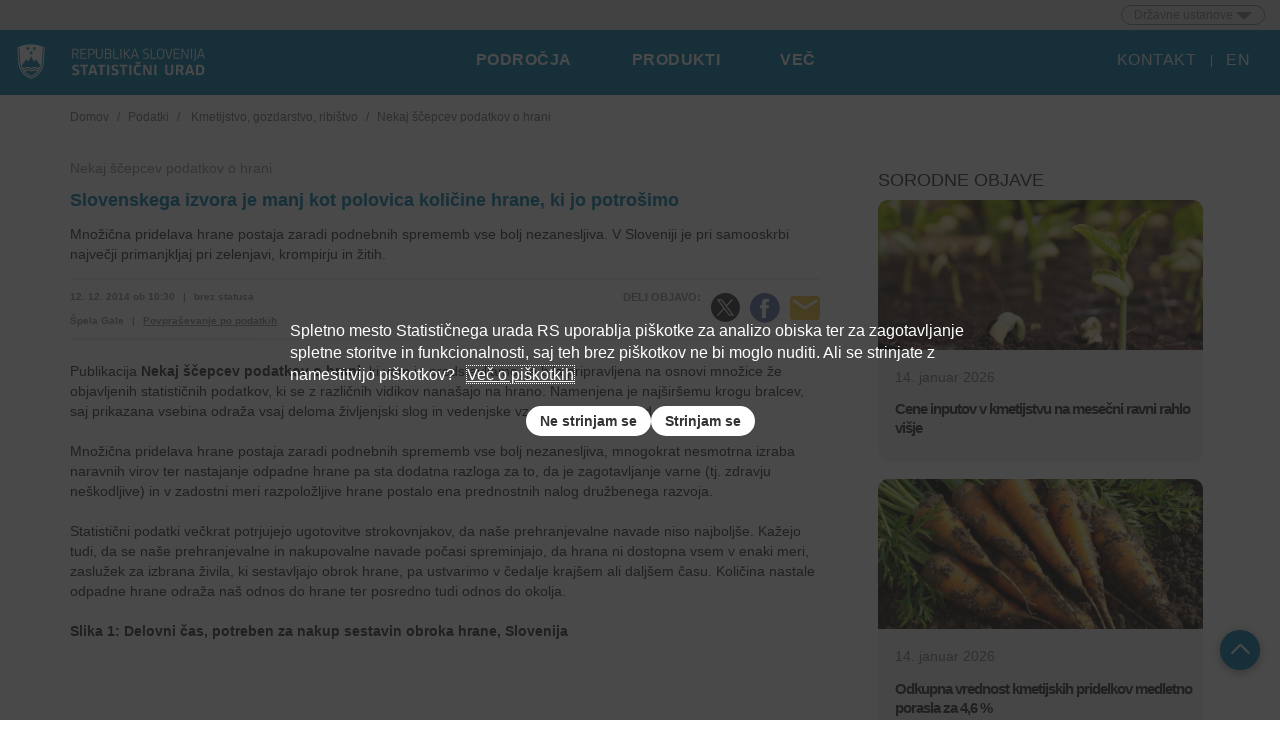

--- FILE ---
content_type: text/html; charset=utf-8
request_url: https://www.stat.si/StatWeb/News/Index/4872
body_size: 14897
content:



<!DOCTYPE html>
    <html lang="sl">
<head> 


    
    <link rel="apple-touch-icon" sizes="180x180" href="wwwrootdist/favicon/apple-touch-icon.png">
    <link rel="icon" type="image/png" href="wwwrootdist/favicon/favicon-32x32.png" sizes="32x32">
    <link rel="icon" type="image/png" href="wwwrootdist/favicon/favicon-16x16.png" sizes="16x16">
    <link rel="manifest" href="wwwrootdist/favicon/manifest.json">
    <link href="/StatWeb/BotDetectCaptcha.ashx?get=layout-stylesheet&amp;amp;t=1768827600" rel="stylesheet" type="text/css" />
    <meta name="theme-color" content="#ffffff">
    

    <base href="/StatWeb/" /> 
    <meta charset="utf-8" />
    <meta name="viewport" content="width=device-width" />
    <meta name="description=">
    <meta name="keywords=">


    
    <meta name="twitter:card" content="summary">
    <meta name="twitter:site" content="@StatSlovenija">
    <meta name="twitter:title" content="Slovenskega izvora je manj kot polovica količine hrane, ki jo potrošimo">
    <meta name="twitter:description" content="Množična pridelava hrane postaja zaradi podnebnih sprememb vse bolj nezanesljiva. V Sloveniji je pri samooskrbi največji primanjkljaj pri zelenjavi, krompirju in žitih.&amp;nbsp;">
    <meta name="twitter:image" content="File/NewsImage/1565">



        <title>Nekaj ščepcev  podatkov o hrani</title> 

    <link href="/StatWeb/wwwrootdist/css/CssBundle.css" type="text/css" rel="stylesheet" />
    
    <script src="/StatWeb/wwwrootdist/js/modernizr-2.6.2.min.js"></script>
    



</head>
<body id="body">
    <div class="wrap">
        <a id="skip-menu-link" class="skip-link skip-link-top" tabindex="0">Preskoči na vsebino</a>

        
<div id="header-ustanove">
    <div class="dropdown surs-ustanove-dropdown pull-right">
        <button class="btn btn-surs-institutions dropdown-toggle" type="button" id="dropdownMenu1" data-toggle="dropdown" aria-haspopup="true" aria-expanded="true">
            Državne ustanove
            <span class="caret"></span>
        </button>
        <ul class="dropdown-menu" aria-labelledby="dropdownMenu1">
            <li><a href="http://www.kpv.gov.si/si/" target="_self">Predsednik vlade</a></li>
            <li><a href="http://www.vlada.si/" target="_self">Vlada RS</a></li>
            <li><a href="http://www.vlada.si/o_vladi/ministrstva/" target="_self">Ministrstva</a></li>
            <li><a href="http://www.up-rs.si/" target="_self">Predsednik RS</a></li>
            <li><a href="http://www.dz-rs.si/wps/portal/Home/" target="_self">Državni zbor</a></li>
            <li><a href="http://www.ds-rs.si/" target="_self">Državni svet</a></li>
            <li><a href="http://www.us-rs.si/" target="_self">Ustavno sodišče</a></li>
            <li><a href="http://www.sodisce.si/" target="_self">Vrhovna sodišča</a></li>
            <li><a href="https://www.rs-rs.si/" target="_self">Računsko sodišče</a></li>
            <li><a href="https://www.dodv-rs.si/" target="_self">Državno odvetništvo</a></li>
            <li><a href="http://www.varuh-rs.si/" target="_self">Varuh človekovih pravic</a></li>
            <li><a href="https://www.ip-rs.si/" target="_self">Informacijski pooblaščenec</a></li>
            <li><a href="https://e-uprava.gov.si/" target="_self">eUprava</a></li>
                <li><a href="http://www.upravneenote.gov.si/" target="_self">Portal upravnih enot</a></li>
           

        </ul>
    </div>
</div>



        <div id="navbar" class="navbar navbar-default yamm surs-nav">
            
            
            

            <div class="navbar-header">
                <div class="surs-brand-wrapper">
                    <a href="/StatWeb/" id="surs-home" target="_self">

                        <img src='/StatWeb/wwwrootdist/images/Logo_web_SLO.svg' alt="Statistični urad RS" class="surs-logo">
                    </a>
                </div>
                <button type="button" aria-label="Menu" data-toggle="collapse" data-target="#navbar-collapse-grid-menu" class="navbar-toggle pull-left surs-toggle-menu"><span class="icon-menu-2 surs-navbar-glyph" aria-hidden="true"></span></button>

            </div>
            <div id="navbar-collapse-grid-menu" class="navbar-collapse collapse">
                
                <ul class="nav navbar-nav surs-nav-center">
                    

<li class="dropdown yamm-fw"  data-menu-order="first">
    <a href="#" data-toggle="dropdown" class="dropdown-toggle">PODROČJA</a>

    
    

    <ul class="dropdown-menu surs-dropdown-menu">
        <li class="grid-demo">
            <div class="container">
                    <div class="col-sm-4">
                            <div class="row">
                                    <span class="icon-bdp-in-nacionalni-racuni surs-icon-medium" aria-hidden="true">
                                    </span>
<a class="surs-navigation-item-link" href="/StatWeb/Field/Index/1" target="_self">BDP in nacionalni računi</a>                            </div>
                            <div class="row">
                                    <span class="icon-cene-in-inflacija surs-icon-medium" aria-hidden="true">
                                    </span>
<a class="surs-navigation-item-link" href="/StatWeb/Field/Index/2" target="_self">Cene in inflacija</a>                            </div>
                            <div class="row">
                                    <span class="icon-delo-in-brezposelnost surs-icon-medium" aria-hidden="true">
                                    </span>
<a class="surs-navigation-item-link" href="/StatWeb/Field/Index/3" target="_self">Delo in brezposelnost</a>                            </div>
                            <div class="row">
                                    <span class="icon-ekonomski-odnosi-s-tujino surs-icon-medium" aria-hidden="true">
                                    </span>
<a class="surs-navigation-item-link" href="/StatWeb/Field/Index/4" target="_self">Ekonomski odnosi s tujino</a>                            </div>
                            <div class="row">
                                    <span class="icon-energetika surs-icon-medium" aria-hidden="true">
                                    </span>
<a class="surs-navigation-item-link" href="/StatWeb/Field/Index/5" target="_self">Energetika</a>                            </div>
                            <div class="row">
                                    <span class="icon-gradbenistvo surs-icon-medium" aria-hidden="true">
                                    </span>
<a class="surs-navigation-item-link" href="/StatWeb/Field/Index/6" target="_self">Gradbeništvo</a>                            </div>
                            <div class="row">
                                    <span class="icon-industrija surs-icon-medium" aria-hidden="true">
                                    </span>
<a class="surs-navigation-item-link" href="/StatWeb/Field/Index/7" target="_self">Industrija</a>                            </div>
                            <div class="row">
                                    <span class="icon-izobrazevanje surs-icon-medium" aria-hidden="true">
                                    </span>
<a class="surs-navigation-item-link" href="/StatWeb/Field/Index/9" target="_self">Izobraževanje</a>                            </div>
                    </div>
                    <div class="col-sm-4">
                            <div class="row">
                                    <span class="icon-kakovost-zivljenja surs-icon-medium" aria-hidden="true">
                                    </span>
<a class="surs-navigation-item-link" href="/StatWeb/Field/Index/10" target="_self">Kakovost življenja</a>                            </div>
                            <div class="row">
                                    <span class="icon-kmetijstvo-gozdarstvo-ribistvo surs-icon-medium" aria-hidden="true">
                                    </span>
<a class="surs-navigation-item-link" href="/StatWeb/Field/Index/11" target="_self">Kmetijstvo, gozdarstvo, ribištvo</a>                            </div>
                            <div class="row">
                                    <span class="icon-kultura-in-mediji surs-icon-medium" aria-hidden="true">
                                    </span>
<a class="surs-navigation-item-link" href="/StatWeb/Field/Index/12" target="_self">Kultura</a>                            </div>
                            <div class="row">
                                    <span class="icon-okolje surs-icon-medium" aria-hidden="true">
                                    </span>
<a class="surs-navigation-item-link" href="/StatWeb/Field/Index/13" target="_self">Okolje</a>                            </div>
                            <div class="row">
                                    <span class="icon-place surs-icon-medium" aria-hidden="true">
                                    </span>
<a class="surs-navigation-item-link" href="/StatWeb/Field/Index/15" target="_self">Plače in stroški dela</a>                            </div>
                            <div class="row">
                                    <span class="icon-podjetja surs-icon-medium" aria-hidden="true">
                                    </span>
<a class="surs-navigation-item-link" href="/StatWeb/Field/Index/16" target="_self">Podjetja</a>                            </div>
                            <div class="row">
                                    <span class="icon-prebivalstvo surs-icon-medium" aria-hidden="true">
                                    </span>
<a class="surs-navigation-item-link" href="/StatWeb/Field/Index/17" target="_self">Prebivalstvo</a>                            </div>
                            <div class="row">
                                    <span class="icon-razvoj-in-tehnologija surs-icon-medium" aria-hidden="true">
                                    </span>
<a class="surs-navigation-item-link" href="/StatWeb/Field/Index/25" target="_self">Razvoj in tehnologija</a>                            </div>
                    </div>
                    <div class="col-sm-4">
                            <div class="row">
                                    <span class="icon-regionalni-pregled surs-icon-medium" aria-hidden="true">
                                    </span>
<a class="surs-navigation-item-link" href="/StatWeb/Field/Index/20" target="_self">Regionalni pregled</a>                            </div>
                            <div class="row">
                                    <span class="icon-socialna-zascita surs-icon-medium" aria-hidden="true">
                                    </span>
<a class="surs-navigation-item-link" href="/StatWeb/Field/Index/21" target="_self">Socialna zaščita</a>                            </div>
                            <div class="row">
                                    <span class="icon-transport surs-icon-medium" aria-hidden="true">
                                    </span>
<a class="surs-navigation-item-link" href="/StatWeb/Field/Index/22" target="_self">Transport</a>                            </div>
                            <div class="row">
                                    <span class="icon-trgovina-in-storitve surs-icon-medium" aria-hidden="true">
                                    </span>
<a class="surs-navigation-item-link" href="/StatWeb/Field/Index/23" target="_self">Trgovina in storitve</a>                            </div>
                            <div class="row">
                                    <span class="icon-turizem surs-icon-medium" aria-hidden="true">
                                    </span>
<a class="surs-navigation-item-link" href="/StatWeb/Field/Index/24" target="_self">Turizem</a>                            </div>
                            <div class="row">
                                    <span class="icon-evropski-podatki surs-icon-medium" aria-hidden="true">
                                    </span>
<a class="surs-navigation-item-link" href="/StatWeb/StaticPages/Index/europeandata" target="_self">Evropski podatki</a>                            </div>
                    </div>
            </div>
        </li>
    </ul>
</li>

                    <li class="dropdown yamm-fw" >
    <a href="#" data-toggle="dropdown" class="dropdown-toggle">PRODUKTI</a>

    
    

    <ul class="dropdown-menu surs-dropdown-menu">
        <li class="grid-demo">
            <div class="container">
                <div class="col-sm-4">
                        <div class="row">
                            <a class="surs-navigation-item-link" href="https://pxweb.stat.si" target="_self">Podatkovna baza SiStat</a>
                        </div>
                        <div class="row">
                            <a class="surs-navigation-item-link" href="ReleaseCal" target="_self">Koledar objav</a>
                        </div>
                        <div class="row">
                            <a class="surs-navigation-item-link" href="/StatWeb/Catalogue/Index" target="_self">Publikacije</a>
                        </div>
                        <div class="row">
                            <a class="surs-navigation-item-link" href="Dashboard/Slovenia" target="_self">Slovenija interaktivno</a>
                        </div>
                        <div class="row">
                            <a class="surs-navigation-item-link" href="https://www.stat.si/Slogovnik/" target="_self">Slogovnik</a>
                        </div>
                </div>
                <div class="col-sm-4">
                        <div class="row">
                            <a class="surs-navigation-item-link" href="https://www.stat.si/ImenaRojstva" target="_self">Imena in rojstni dnevi</a>
                        </div>
                        <div class="row">
                            <a class="surs-navigation-item-link" href="https://www.stat.si/PopPiramida/Piramida2.asp" target="_self">Prebivalstvena piramida</a>
                        </div>
                        <div class="row">
                            <a class="surs-navigation-item-link" href="https://www.stat.si/inflacija" target="_self">Inflacija</a>
                        </div>
                        <div class="row">
                            <a class="surs-navigation-item-link" href="https://gis.stat.si" target="_self">Podatki v prostoru STAGE</a>
                        </div>
                        <div class="row">
                            <a class="surs-navigation-item-link" href="https://www.stat.si/SKD" target="_self">Iskalnik SKD in CPA</a>
                        </div>
                </div>
                <div class="col-sm-4">
                        <div class="row">
                            <a class="surs-navigation-item-link" href="https://www.stat.si/stedy/" target="_self">STEDy - spoznaj statistiko</a>
                        </div>
                        <div class="row">
                            <a class="surs-navigation-item-link" href="https://www.stat.si/obcine" target="_self">Regije in občine v številkah</a>
                        </div>
                        <div class="row">
                            <a class="surs-navigation-item-link" href="https://www.stat.si/KrajevnaImena" target="_self">Krajevna imena</a>
                        </div>
                        <div class="row">
                            <a class="surs-navigation-item-link" href="https://www.stat.si/Pages/cilji" target="_self">Kazalniki SDG</a>
                        </div>
                        <div class="row">
                            <a class="surs-navigation-item-link" href="https://www.stat.si/statweb/Tourism/TourismDaily" target="_self">Turizem dnevno</a>
                        </div>
                </div>
            </div>
        </li>
    </ul>
</li>

                    <li class="dropdown yamm-fw" >
    <a href="#" data-toggle="dropdown" class="dropdown-toggle">
        VEČ 



    </a>

    
    

    <ul class="dropdown-menu  surs-dropdown-menu">
      
            <li class="grid-demo">
                <div class="container">
                    <div class="col-sm-4">
                            <div class="row">
                                <a class="surs-navigation-item-link" href="/StatWeb/SitefinityContentType/FromAToZ" target="_self">A do Ž</a>
                            </div>
                            <div class="row">
                                <a class="surs-navigation-item-link" href="/StatWeb/Home/Contact" target="_self">Povpraševanje po podatkih</a>
                            </div>
                            <div class="row">
                                <a class="surs-navigation-item-link" href="/StatWeb/SitefinityContentType/PressConferences" target="_self">Novinarske konference</a>
                            </div>
                            <div class="row">
                                <a class="surs-navigation-item-link" href="/StatWeb/SitefinityContentType/Events" target="_self">Dogodki</a>
                            </div>
                    </div>
                    <div class="col-sm-4">
                            <div class="row">
                                <a class="surs-navigation-item-link" href="DataCollection/CreateStatistics/" target="_self">Oddajanje podatkov</a>
                            </div>
                            <div class="row">
                                <a class="surs-navigation-item-link" href="Methods/ClassificationsQuestionnairesMethods" target="_self">Klasifikacije, vprašalniki in metode</a>
                            </div>
                            <div class="row">
                                <a class="surs-navigation-item-link" href="/StatWeb/StaticPages/Index/For-Researchers" target="_self">Za raziskovalce</a>
                            </div>
                    </div>
                    <div class="col-sm-4">
                            <div class="row">
                                <a class="surs-navigation-item-link" href="AboutUs/AboutStatOffice" target="_self">O Statističnem uradu</a>
                            </div>
                            <div class="row">
                                <a class="surs-navigation-item-link" href="NationalStatistics/SystemNatStat" target="_self">Sistem državne statistike</a>
                            </div>
                            <div class="row">
                                <a class="surs-navigation-item-link" href="LegislationAndDocuments/LegisAndDocs" target="_self">Zakonodaja in dokumenti</a>
                            </div>
                            <div class="row">
                                <a class="surs-navigation-item-link" href="FundamentalPrinciples/FundPrinc" target="_self">Temeljna načela delovanja</a>
                            </div>
                    </div>
                </div>
            </li>
        </ul>
</li>


                    
                </ul>

                <ul class="nav navbar-nav surs-nav-right">
                    <li>
                        <a href="/StatWeb/Home/Contact" target="_self">KONTAKT</a>
                    </li>
                    <li class="lang">
                        
<a href="/StatWeb/en/News/Index/4872" target="_self">EN</a>
                    </li>
                </ul>
            </div>
            

        </div>
        

        

        <div id="main-content">
            <!--<div id="main-content" tabindex="-1">-->
            


<div class="container" id="main-content">
    <div class="row">
        <div class="col-xs-12">
            
<ol class="breadcrumb">
            <li>
                    <a href="/StatWeb/">Domov</a>
            </li>
            <li class="active">Podatki</li>
            <li>
                    <a href="/StatWeb/Field/Index/11">Kmetijstvo, gozdarstvo, ribištvo</a>
            </li>
            <li class="active">Nekaj ščepcev  podatkov o hrani</li>
</ol>

        </div>
    </div>
    <div class="row">
        <div class="col-md-8 news-left-col">
            <div class="row">
                <div class="col-xs-12">
                    <h1 class="news-h1">Nekaj ščepcev  podatkov o hrani</h1>
                    <h2 class="news-h2">Slovenskega izvora je manj kot polovica količine hrane, ki jo potrošimo</h2>
                    <p class="news-summary">Množična pridelava hrane postaja zaradi podnebnih sprememb vse bolj nezanesljiva. V Sloveniji je pri samooskrbi največji primanjkljaj pri zelenjavi, krompirju in žitih.&nbsp;</p>
                </div>
            </div>
            

<div class="row news-info-row">
    <div class="news-info news-info-border-wrapper">
        <div class="col-xs-6 col-sm-6 news-info-left-col">
            <div class="news-info-left-top">
                <ul class="news-info-ul">
                    
                        <li>12. 12. 2014 ob 10:30</li>

                    <li>|</li>
                    <li>brez statusa</li>
                </ul>
            </div>
            <div class="news-info-left-bottom">
                <ul class="news-info-ul news-info-ul-authors">
                    <li>
                        <span>Špela Gale</span>
                    </li>
                    <li class="news-info-li-delimiter">|</li>
                    <li class="news-info-infonum">
                        <a href="" data-toggle="modal"
                           data-target="#dataInquiryModal"
                           target="_self" class="news-release-a">
                            <span class="news-info-span">Povpraševanje po podatkih</span>
                        </a>
                    </li>
                </ul>
            </div>
        </div>
        <div class="col-xs-6 col-sm-6 news-info-right-col">
            <div class="dock-right">
            <div class="news-info-icon-wrapper">
                <div class="newsinfo-right-icon share-text">
                    DELI OBJAVO:
                </div>
            </div>
            <a href="/StatWeb/News/TwitterUrl?lurl=https%253a%252f%252fwww.stat.si%252fStatWeb%252fNews%252fIndex%252f4872" class="news-info-right-col-a" target="_blank" aria-label="Twitter">
                <div class="news-info-icon-wrapper news-info-icon-wrapper-delim">
                    <div class="newsinfo-right-icon twitter-share">
                        <span class="icon-twitter" aria-hidden="true">
                        </span>
                    </div>
                </div>
            </a>
            <a href="http://www.facebook.com/sharer/sharer.php?u=https%3a%2f%2fwww.stat.si%2fStatWeb%2fNews%2fIndex%2f4872" 
               class="news-info-right-col-a" target="_blank" aria-label="Facebook">
                <div class="news-info-icon-wrapper">
                    <div class="newsinfo-right-icon facebook-share">
                        <span class="icon-facebook" aria-hidden="true">
                        </span>
                    </div>
                </div>
            </a>
            <a href="mailto:?subject=&amp;body=https%3a%2f%2fwww.stat.si%2fStatWeb%2fNews%2fIndex%2f4872"
               class="news-info-right-col-a" aria-label="EMail">
                <div class="news-info-icon-wrapper">
                    <div class="newsinfo-right-icon email-share">
                        <span class="icon-email" aria-hidden="true">
                        </span>
                    </div>
                </div>
            </a>
            </div>
        </div>
    </div>
</div>

            <div class="row news-content">
                <div class="col-xs-12">
                    <p>Publikacija <strong>Nekaj &scaron;čepcev podatkov o hrani</strong>, ki vam jo predstavljamo, je bila pripravljena na osnovi množice že objavljenih statističnih podatkov, ki se z različnih vidikov nana&scaron;ajo na hrano. Namenjena je naj&scaron;ir&scaron;emu krogu bralcev, saj prikazana vsebina odraža vsaj deloma življenjski slog in vedenjske vzorce slehernega od nas. <br>
<br>
Množična pridelava hrane postaja zaradi podnebnih sprememb vse bolj nezanesljiva, mnogokrat nesmotrna izraba naravnih virov ter nastajanje odpadne hrane pa sta dodatna razloga za to, da je zagotavljanje varne (tj. zdravju ne&scaron;kodljive) in&nbsp;v zadostni meri&nbsp;razpoložljive&nbsp;hrane postalo ena prednostnih nalog družbenega razvoja. <br>
<br>
Statistični podatki večkrat potrjujejo ugotovitve strokovnjakov, da na&scaron;e prehranjevalne navade niso najbolj&scaron;e. Kažejo tudi, da se na&scaron;e prehranjevalne in nakupovalne navade počasi spreminjajo, da hrana ni dostopna vsem v enaki meri, zaslužek za izbrana živila, ki sestavljajo obrok hrane, pa&nbsp;ustvarimo v&nbsp;čedalje&nbsp;kraj&scaron;em&nbsp;ali dalj&scaron;em času. Količina nastale odpadne hrane odraža na&scaron; odnos do hrane ter posredno tudi odnos do okolja.<br>
<br>
<strong>Slika 1: Delovni čas, potreben za nakup sestavin obroka hrane, Slovenija<br>
<br>
<br>
</strong><br>
<img alt="" width="440" height="153" style="width: 516px; height: 162px;" src="http://sursdev3/StatWeb/Common/PrikaziSliko.ashx?IdSlike=1583"><br>
<br>
<br>
Vir: SURS<br>
<br>
Nekaj vsebinskih &raquo;&scaron;čepcev&laquo; podatkov:<br>
- V strukturi uvoza kmetijskih proizvodov sta se najbolj povečala deleža zelenjave in mesa.<br>
- V Sloveniji je pri samooskrbi največji primanjkljaj pri zelenjavi, krompirju in žitih.<br>
- Slovenskega izvora je manj kot polovica količine hrane, ki jo potro&scaron;imo.<br>
- Količina nastale odpadne hrane se zmanj&scaron;uje. <br>
- Povprečno gospodinjstvo porabi letno več kot 2.000 EUR denarnih sredstev za nakup hrane.<br>
- Za nakup nekaterih živil delamo čedalje dlje, za nakup nekaterih drugih pa čedalje manj časa.<br>
- Zaslužek za nakup nekaterih sestavin, izbranih za obrok hrane, ustvarimo v čedalje kraj&scaron;em času. </p>
<p>&nbsp;</p>
<p>Prijazno vas vabimo, da si na&scaron;o&nbsp;<a href="http://www.stat.si/dokument/5650/15-BR-277-1401.pdf%20" target="_blank"><span style="text-decoration: underline;">novo publikacijo</span></a> ogledate tudi sami in se seznanite z njeno vsebino.</p>
<p> </p>
<p>Angle&scaron;ko različico publikacije Nekaj &scaron;čepcev podatkov o hrani &scaron;e pripravljamo; predvidoma bo iz&scaron;la v začetku leta 2015.</p>
<br>
                </div>
            </div>
            <div class="row news-pictures">
                <div class="col-xs-12">
                    
                </div>
            </div>
            <div class="row news-tables">
                <div class="col-xs-12">
                    
                </div>
            </div>
            <div class="row news-tables">
                <div class="col-xs-12">
                </div>
            </div>
            <div class="row news-sistat">
                <div class="col-xs-12">
                    <div>Pri uporabi podatkov in informacij Statističnega urada RS vedno navedite: "Vir: SURS".<br>

Več: <a href="https://www.stat.si/StatWeb/StaticPages/Index/Copyright">Avtorske pravice</a>.</div>
                </div>
            </div>
            <div class="row news-sistat-links">
                <div class="col-sm-4">
                    <a href="https://pxweb.stat.si/SiStat/sl" class="btn btn-primary news-btn-bottom news-btn-left">
                        SiStat
                    </a>
                </div>
                <div class="col-sm-4">
                    
                        <a href="/StatWeb/Methods/QuestionnairesMethodologicalExplanationsQualityReports" 
                                class="btn btn-primary news-btn-bottom news-btn-inactive news-btn-center">
                            Metodološka pojasnila
                        </a>
                    
                </div>
                <div class="col-sm-4">
                    <a href="/StatWeb/Methods/QuestionnairesMethodologicalExplanationsQualityReports" 
                            class="btn btn-primary news-btn-bottom news-btn-inactive news-btn-right">
                        Poročila o kakovosti
                    </a>
                </div>
            </div>
        </div>
        <div class="col-md-4 mobile-news">
            <div class="row">
                <div class="col-xs-12 news-related-col">
                    <h4 class="news-related">SORODNE OBJAVE</h4>
                </div>
            </div>
            
    <a href="/StatWeb/News/Index/14074" class="news-related-a">
        <div class="row news-related-item">
            <div class="col-sm-12 news-related-col-thumbnail">
                <img class="news-related-thumbnail img-responsive" 
                     src="https://www.stat.si/ObjaveSlike/N_Okolje-kmetijstvo-energetika\image-298.jpg" alt="Cene inputov v kmetijstvu na mesečni ravni rahlo višje" />
            </div>
            <div class="col-sm-12 news-related-col-title">
                <h5 class="news-related-release-date">14. januar 2026</h5>
                <h4 class="news-related-title">Cene inputov v kmetijstvu na mesečni ravni rahlo višje</h4>
            </div>
        </div>
    </a>
    <a href="/StatWeb/News/Index/14115" class="news-related-a">
        <div class="row news-related-item">
            <div class="col-sm-12 news-related-col-thumbnail">
                <img class="news-related-thumbnail img-responsive" 
                     src="https://www.stat.si/ObjaveSlike/N_Okolje-kmetijstvo-energetika\korenje.jpg" alt="Odkupna vrednost kmetijskih pridelkov medletno porasla za 4,6 %" />
            </div>
            <div class="col-sm-12 news-related-col-title">
                <h5 class="news-related-release-date">14. januar 2026</h5>
                <h4 class="news-related-title">Odkupna vrednost kmetijskih pridelkov medletno porasla za 4,6 %</h4>
            </div>
        </div>
    </a>
    <a href="/StatWeb/News/Index/14116" class="news-related-a">
        <div class="row news-related-item">
            <div class="col-sm-12 news-related-col-thumbnail">
                <img class="news-related-thumbnail img-responsive" 
                     src="https://www.stat.si/ObjaveSlike/N_Okolje-kmetijstvo-energetika\les.jpg" alt="Vrednost odkupljenega lesa novembra medletno narasla, mesečno pa upadla" />
            </div>
            <div class="col-sm-12 news-related-col-title">
                <h5 class="news-related-release-date">14. januar 2026</h5>
                <h4 class="news-related-title">Vrednost odkupljenega lesa novembra medletno narasla, mesečno pa upadla</h4>
            </div>
        </div>
    </a>
    <a href="/StatWeb/News/Index/14055" class="news-related-a">
        <div class="row news-related-item">
            <div class="col-sm-12 news-related-col-thumbnail">
                <img class="news-related-thumbnail img-responsive" 
                     src="https://www.stat.si/ObjaveSlike/N_Drugo\workout.jpg" alt="Novoletne zaobljube" />
            </div>
            <div class="col-sm-12 news-related-col-title">
                <h5 class="news-related-release-date">31. december 2025</h5>
                <h4 class="news-related-title">Novoletne zaobljube</h4>
            </div>
        </div>
    </a>

        </div>
    </div>
</div>
<div class="container-fluid">
    <div class="row news-releases-links">
        <div class="col-xs-12">
            <div class="container">
                <div class="row">
                    <div class="col-sm-4">
                        <div class="release-links-center-wrapper">
                            <a class="news-release-a" href="/StatWeb/ReleaseCal?idp=358&amp;StDni=-365">
                                <div class="news-release-center-item">Pretekle objave</div>
                                <div class="news-release-center-item-icon">
                                    <span class="icon-pretekle-objave news-releases-icons" aria-hidden="true">
                                    </span>
                                </div>
                            </a>
                        </div>
                    </div>
                    <div class="col-sm-4">
                        <div class="release-links-center-wrapper">
                            <a class="news-release-a" href="/StatWeb/ReleaseCal?idp=358">
                                <div class="news-release-center-item">Napovedujemo</div>
                                <div class="news-release-center-item-icon">
                                    <span class="icon-napovedujemo news-releases-icons" aria-hidden="true">
                                    </span>
                                </div>
                            </a>
                        </div>
                    </div>
                    <div class="col-sm-4">
                        <div class="release-links-center-wrapper">
                            <a href="" class="news-release-a" data-toggle="modal" data-target="#newsSubscriptionModal" >
                                <div class="news-release-center-item">Naročam se na objave</div>
                                <div class="news-release-center-item-icon">
                                    <span class="icon-narocite-se news-releases-icons" aria-hidden="true">
                                    </span>
                                </div>
                            </a>
                        </div>
                    </div>
                </div>
            </div>
        </div>
    </div>
</div>
<div class="modal fade" id="dataInquiryModal" tabindex="-1" role="dialog"
     aria-labelledby="dataInquiryModalLabel">
    <div class="modal-dialog news-di-modal" role="document">
        <div class="modal-content">
            <div class="modal-header newssub-modal-content">
                <button type="button" class="close surs-close-button" data-dismiss="modal" aria-label="Close">
                    <span aria-hidden="true">&times;</span>
                </button>
                <h4 class="modal-title newssub-modal-title" id="newsSubscription">
                    Povpraševanje po podatkih
                </h4>
            </div>
            <div class="modal-body newssub-modal-content news-data-inquiry">
                

<form action="/StatWeb/Home/DataInquiry/4872" data-ajax="true" data-ajax-method="POST" data-ajax-success="dataInquiryPosted(data)" id="form0" method="post"><input name="__RequestVerificationToken" type="hidden" value="9ugseV7PPPWKYLtI6OCZJJ7Hr-nalAECFuSKYOdQKuew_7XOteLA757jqaQNEb9gfG6yHYOpM1FemzoNvO_67x7frriIK0faXgeUbYHHU2s1" />    <div class="data-inquiry-form">
        <div>
                
                    Če na naših straneh niste našli želenih statističnih podatkov in informacij,
                    vas vabimo, da nam svoje vprašanje sporočite prek spodnjega kontaktnega
                    obrazca.
                
        </div>
        <div class="data-inquiry-inputs-container">
            <div>
                <p id="contact_mail_id" class="input-modal-label">E-naslov<font style="color:red"> *</font></p>
                <input aria-labelledby="contact_mail_id" class="form-control news-subscription-input" data-val="true" data-val-email="Neveljaven elektronski naslov." data-val-required="E-naslov je obvezen." id="Email" name="Email" type="text" value="" />
                <span class="field-validation-valid text-danger data-inquiry-input-validation-error" data-valmsg-for="Email" data-valmsg-replace="true"></span>
            </div>
            <div class="data-inquiry-single-input-container">
                <p id="first_last_name_label_id" class="input-modal-label">Ime in priimek</p>
                <input aria-labelledby="first_last_name_label_id" class="form-control news-subscription-input news-subscription-name " id="FirstLastName" name="FirstLastName" type="text" value="" />
                <span class="field-validation-valid text-danger data-inquiry-input-validation-error" data-valmsg-for="FirstLastName" data-valmsg-replace="true"></span>
            </div>
        </div>
        <div class="data-inquiry-body">
            <p id="content_label_id" class="input-modal-label">Vaše sporočilo<font style="color:red"> *</font></p>
            <input data-val="true" data-val-number="The field IdNews must be a number." id="IdNews" name="IdNews" type="hidden" value="4872" />
            <textarea aria-labelledby="content_label_id" class="form-control news-subscription-input" cols="20" data-val="true" data-val-required="Vaše sporočilo je obvezno." id="Body" name="Body" rows="13">
</textarea>
            <span class="field-validation-valid text-danger data-inquiry-input-validation-error" data-valmsg-for="Body" data-valmsg-replace="true"></span>
        </div>
        <div class="contact-terms-conditions-holder">
            <p>Preberite si <a class="surs-about-link" target="_blank" href="https://www.stat.si/StatWeb/File/DocSysFile/14412"> Izjavo o zasebnosti</a></p>
        </div>
        <div class="data-inquiry-captcha-container">

            


  <div class="BDC_CaptchaDiv " id="SursDataInquiryCaptcha_CaptchaDiv" style="width: 280px !important; height: 50px !important; "><!--
 --><div class="BDC_CaptchaImageDiv" id="SursDataInquiryCaptcha_CaptchaImageDiv" style="width: 250px !important; height: 50px !important;"><!--
   --><div class="BDC_CaptchaImageDiv" style="width:250px; height:40px;"><img class="BDC_CaptchaImage" id="SursDataInquiryCaptcha_CaptchaImage" src="/StatWeb/BotDetectCaptcha.ashx?get=image&amp;c=SursDataInquiryCaptcha&amp;t=576f639985ad4ba7beee64bd6a02b2a2" alt="Retype the CAPTCHA code from the image" style="" /></div><!--
   --><a href="//captcha.org/captcha.html?asp.net" title="BotDetect CAPTCHA ASP.NET Form Validation" style="display: block !important; height: 10px !important; margin: 0 !important; padding: 0 !important; font-size: 9px !important; line-height: 10px !important; visibility: visible !important; font-family: Verdana, DejaVu Sans, Bitstream Vera Sans, Verdana Ref, sans-serif !important; vertical-align: middle !important; text-align: center !important; text-decoration: none !important; background-color: #f8f8f8 !important; color: #606060 !important;">BotDetect CAPTCHA ASP.NET Form Validation</a><!--
 --></div><!--
 --><div class="BDC_CaptchaIconsDiv" id="SursDataInquiryCaptcha_CaptchaIconsDiv" style="width: 24px !important;"><!--
   --><a class="BDC_ReloadLink" id="SursDataInquiryCaptcha_ReloadLink" href="#" title="Change the CAPTCHA code"><img class="BDC_ReloadIcon" id="SursDataInquiryCaptcha_ReloadIcon" src="/StatWeb/BotDetectCaptcha.ashx?get=reload-icon" alt="Change the CAPTCHA code" /></a><!--
   --><a class="BDC_SoundLink" id="SursDataInquiryCaptcha_SoundLink" href="/StatWeb/BotDetectCaptcha.ashx?get=sound&amp;c=SursDataInquiryCaptcha&amp;t=576f639985ad4ba7beee64bd6a02b2a2&amp;s=xoGLg0c0L7gU7eqJ8Gba5dI6bY8k1WLNu0eQSvNWfwVTXqnjwAXuYk4DgTUnxjuVfYksS77bjitMr4gLi2UTyg%3d%3d" title="Speak the CAPTCHA code" rel="nofollow"><img class="BDC_SoundIcon" id="SursDataInquiryCaptcha_SoundIcon" src="/StatWeb/BotDetectCaptcha.ashx?get=sound-icon" alt="Speak the CAPTCHA code" /></a><!--
   --><div class="BDC_Placeholder" id="SursDataInquiryCaptcha_AudioPlaceholder">&nbsp;</div><!--
 --></div>
    <script src="/StatWeb/BotDetectCaptcha.ashx?get=script-include&amp;c=SursDataInquiryCaptcha&amp;t=576f639985ad4ba7beee64bd6a02b2a2" type="text/javascript"></script>
    <input type="hidden" name="BDC_VCID_SursDataInquiryCaptcha" id="BDC_VCID_SursDataInquiryCaptcha" value="576f639985ad4ba7beee64bd6a02b2a2" />
    <input type="hidden" name="BDC_BackWorkaround_SursDataInquiryCaptcha" id="BDC_BackWorkaround_SursDataInquiryCaptcha" value="0" />
    <input type="hidden" name="BDC_Hs_SursDataInquiryCaptcha" id="BDC_Hs_SursDataInquiryCaptcha" value="298d078fb89fb8313f595bda649c0e69171aa108" />
    <input type="hidden" name="BDC_SP_SursDataInquiryCaptcha" id="BDC_SP_SursDataInquiryCaptcha" value="208223655" />
  </div>


            <input id="DataInquiryCaptchaCode" name="DataInquiryCaptchaCode" type="text" value="" />
        </div>
        
        <div class="contact-dinquiry-result">
        </div>
    </div>
    <button type="submit" class="btn btn-primary data-inquiry-btn">
        Pošlji povpraševanje
    </button>
</form>

            </div>
            <div class="modal-footer news-modal-footer">
            </div>
        </div>
    </div>
</div>

        </div>

        <div class="surs-ontop-absolute surs-ontop" tabindex="0" title="Na vrh"><span class="icon-arrow-up ontop-arrow"></span></div>
    </div>

    
    

    
    

    




    

<footer class="footer">
    

    <div class="container">
        <div class="row surs-footer-row">
            <div class="col-sm-4 col-xs-12">
                <h1>Kontakt</h1>

                <ul class="surs-footer-list">
                    <li><a href="https://www.google.si/maps/place/Statisti%C4%8Dni+urad+Republike+Slovenije/@46.0823242,14.4942302,17z/data=!4m13!1m7!3m6!1s0x476532ce502f3eeb:0x40c69ef032953f47!2sLitostrojska+Cesta+54,+1000+Ljubljana!3b1!8m2!3d46.08232!4d14.496418!3m4!1s0x476532ceec83a109:0xf89c3f2cbeba11ec!8m2!3d46.0818006!4d14.4972484?hl=sl" target="_blank">Statistični urad RS<br/>
Litostrojska cesta 54<br/>
1000 Ljubljana</a></li>
                    <li>
                        <span>T: </span><a href="tel:+38612416400" class="contact-tel">(01) 241 64 00</a>
                    </li>
                    <li><span>E: </span> <a href="mailto:gp.surs@gov.si">gp.surs@gov.si</a> </li>
                    <li class="li-highlightened"><a aria-label="Kontakt" href="/StatWeb/Home/Contact" class="highlighted" target="_self">Osebna izkaznica</a></li>
                    <li class="li-social"><a aria-label="Facebook" href="https://www.facebook.com/StatSlovenija/" target="_blank"><span class="icon-fb surs-icon-footer surs-icon-fb-blue" aria-hidden="true"></span></a></li>
                    <li class="li-social"><a aria-label="Instagram" href="https://www.instagram.com/statslovenija/" target="_blank"><span class="icon-instagram surs-icon-footer surs-icon-instagram" aria-hidden="true"></span></a></li>
                    <li class="li-social"><a aria-label="Vimeo" href="https://vimeo.com/statslovenija/collections" target="_blank"><span class="icon-vimeo surs-icon-footer surs-icon-blue" aria-hidden="true"></span></a></li>
                    <li class="li-social"><a aria-label="Rss" href="/StatWeb/Rss" target="_self"><span class="icon-rss surs-icon-footer surs-icon-orange" aria-hidden="true"></span></a></li>
                    <li class="li-social"><a aria-label="Youtube" href="https://www.youtube.com/user/StatSlovenia/" target="_blank"><span class="icon-youtube surs-icon-footer surs-icon-youtube" aria-hidden="true"></span></a></li>
                    <li class="li-social"><a aria-label="Youtube" href="https://www.linkedin.com/company/statisticni-urad-rs/" target="_blank"><span class="icon-linkedin surs-icon-footer surs-icon-linkedin" aria-hidden="true"></span></a></li>
                </ul>

            </div>
            <div class="col-sm-4 col-xs-12">
                <h1>Pooblaščeni izvajalci</h1>
                <ul class="surs-footer-list">                        
                    <li>
                        <a href="https://www.bsi.si/" target="_blank">Banka Slovenije</a>
                    </li>
                       
                    <li>
                        <a href="http://www.nijz.si/" target="_blank">Nacionalni inštitut za javno zdravje</a>
                    </li> 
                </ul>

                
                <h1>Statistične organizacije</h1>
                <ul class="surs-footer-list">
                    <li>
                        <a href="http://ec.europa.eu/eurostat" target="_blank">Eurostat</a>
                    </li>
                       
                    <li>
                        <a href="http://www.oecd.org/" target="_blank">OECD</a>
                    </li>
                      
                    <li>
                        <a href="http://www.unece.org/info/ece-homepage.html" target="_blank">UNECE</a>
                    </li>
                      
                    <li>
                        <a href="http://www.un.org/en/index.html" target="_blank">OZN</a>
                    </li>
                        
                    <li>
                        <a href="http://www.unece.org/stats/links.html" target="_blank">Tuji statistični uradi</a>
                    </li>
                       
                    <li>
                        <a href="http://www.stat-d.si/" target="_blank">Statistično društvo Slovenije</a>
                    </li>
                       
                </ul>


            </div>
            <div class="col-sm-4 col-xs-12">
                <h1>Izpostavljena vsebina</h1>
                <ul class="surs-footer-list">

                        <li>
                            <a href="AboutUs/PublicInformation" target="_self">Katalog informacij javnega značaja</a>
                        </li>

                    <li>
                        <a href="/StatWeb/Home/Sitemap" target="_self">Kazalo strani</a>
                    </li>


                    <li>
                        <a href="/StatWeb/StaticPages/Index/Cookies"
                           target="_self">Piškotki</a>
                    </li>

                    <li>
                        <a href="/StatWeb/StaticPages/Index/accessibility"
                           target="_self">Izjava o dostopnosti</a>
                    </li>

                    <li>
                        <a href="/StatWeb/StaticPages/Index/Copyright" target="_self">
                            Avtorske pravice
                        </a>
                    </li>

                        <li>
                            <a href="AboutUs/Recruitment" target="_self">Zaposlitev</a>
                        </li>
                </ul>

                
                <a href="" class="btn btn-footer" data-toggle="modal"
                   data-target="#newsSubscriptionModal" 
                   target="_self">
                    Naročite se na objave
                </a>


</div>
        </div>
        <div class="row surs-row-copyright ">
            <div class="col-sm-12 text-center">
                <a href="/StatWeb/StaticPages/Index/Copyright" target="_self"> &#169; Statistični urad Republike Slovenije</a>
</div>
        </div>
    </div>
</footer>

    

    

    
    
<div class="modal fade" id="newsSubscriptionModal" tabindex="-1" role="dialog">
     
    <div class="modal-dialog news-subs-modal" role="document">
        <div class="modal-content">
            <div class="modal-header newssub-modal-content">
                <button type="button" class="close surs-close-button" data-dismiss="modal" aria-label="Close">
                    <span aria-hidden="true">&times;</span>
                </button>
                <h4 class="modal-title newssub-modal-title" id="newsSubscription">
                    Naročilo na obveščanje o novih objavah
                </h4>
            </div>
<form action="/StatWeb/News/Subscribe/4872" data-ajax="true" data-ajax-method="POST" data-ajax-success="subscriptionRequestAdded(data)" id="form1" method="post"><input name="__RequestVerificationToken" type="hidden" value="kCPRfLwoY7BHu_n9mtn96_sCeYfJlVA40SRNWYnrkjEvmmwsEwSdVHjS3pYIsPOfrPiq7cSlsKJ0sgl38a1_1A0uA0zDkXLQCGlS_hVQ-BE1" />            <div class="modal-body newssub-modal-content">
                <div class="news-subscription-message">
                        
                            Prosimo vas, da za prijavo na obveščanje o novih objavah vpišete svoj elektronski naslov
                            ter ime in priimek.
                        
                </div>
                <div>
                    <p id="email_label" class="input-modal-label">E-naslov<font style="color:red"> *</font></p>
                    <input aria-labelledby="email_label" class="form-control news-subscription-input" data-val="true" data-val-email="Neveljaven e-naslov." data-val-required="E-naslov je obvezen." id="Email" name="Email" type="text" value="" />
                    <span class="field-validation-valid text-danger text-subscribe-error" data-valmsg-for="Email" data-valmsg-replace="true"></span>
                </div>
                <div class="first-last-name-wrapper">
                    <p id="firstname_lastname_label"class="input-modal-label">Ime in priimek</p>
                    <input aria-labelledby="firstname_lastname_label" class="form-control news-subscription-input news-subscription-name " id="FirstLastName" name="FirstLastName" type="text" value="" />
                </div>
                <div class="checkboxes-main-container">
                    <div>
                        Soglašam, da se moji osebni podatki uporabijo tudi:
                    </div>
                    <div class="subscribe-also-agree-checkboxes-wrapper">
                        <div class="subscription-checkbox-container">
                            <input aria-labelledby="survey_agreement_label" class="subscription-checkbox" data-val="true" data-val-required="The SurveyAgreement field is required." id="SurveyAgreement" name="SurveyAgreement" type="checkbox" value="true" /><input name="SurveyAgreement" type="hidden" value="false" /> <div id="survey_agreement_label" class="subscription-checkbox-text-holder">za prejemanje vabil k sodelovanju v anketah s področja zadovoljstva uporabnikov</div>
                        </div>
                        <div class="subscription-checkbox-container">
                            <input aria-labelledby="questionaires_agreement_label" class="subscription-checkbox" data-val="true" data-val-required="The QuestionairesAgreement field is required." id="QuestionairesAgreement" name="QuestionairesAgreement" type="checkbox" value="true" /><input name="QuestionairesAgreement" type="hidden" value="false" /> <div id="questionaires_agreement_label" class="subscription-checkbox-text-holder">za prejemanje vabil k sodelovanju pri testiranjih vprašalnikov in produktov SURS</div>
                        </div>
                        <div class="subscription-checkbox-container">
                            <input aria-labelledby="events_agreement_label" class="subscription-checkbox" data-val="true" data-val-required="The EventsAgreement field is required." id="EventsAgreement" name="EventsAgreement" type="checkbox" value="true" /><input name="EventsAgreement" type="hidden" value="false" /> <div id="events_agreement_label" class="subscription-checkbox-text-holder">za obveščanje o dogodkih in izobraževanjih, ki jih organizira in izvaja SURS</div>
                        </div>
                    </div>
                </div>
                <div>
                    <p class="subscribe-read-more-text">Preberite si <a class="surs-about-link" target="_blank" href="https://www.stat.si/StatWeb/File/DocSysFile/14412">Izjavo o zasebnosti</a></p>
                </div>
                <div class="subscribe-captcha-wrapper">

                    


  <div class="BDC_CaptchaDiv " id="SursSubscriptionCaptcha_CaptchaDiv" style="width: 280px !important; height: 50px !important; "><!--
 --><div class="BDC_CaptchaImageDiv" id="SursSubscriptionCaptcha_CaptchaImageDiv" style="width: 250px !important; height: 50px !important;"><!--
   --><div class="BDC_CaptchaImageDiv" style="width:250px; height:40px;"><img class="BDC_CaptchaImage" id="SursSubscriptionCaptcha_CaptchaImage" src="/StatWeb/BotDetectCaptcha.ashx?get=image&amp;c=SursSubscriptionCaptcha&amp;t=113ee9b3d16244ecadbf72de69e82eaa" alt="Retype the CAPTCHA code from the image" style="" /></div><!--
   --><a href="//captcha.org/captcha.html?asp.net" title="BotDetect CAPTCHA ASP.NET Form Validation" style="display: block !important; height: 10px !important; margin: 0 !important; padding: 0 !important; font-size: 9px !important; line-height: 10px !important; visibility: visible !important; font-family: Verdana, DejaVu Sans, Bitstream Vera Sans, Verdana Ref, sans-serif !important; vertical-align: middle !important; text-align: center !important; text-decoration: none !important; background-color: #f8f8f8 !important; color: #606060 !important;">BotDetect CAPTCHA ASP.NET Form Validation</a><!--
 --></div><!--
 --><div class="BDC_CaptchaIconsDiv" id="SursSubscriptionCaptcha_CaptchaIconsDiv" style="width: 24px !important;"><!--
   --><a class="BDC_ReloadLink" id="SursSubscriptionCaptcha_ReloadLink" href="#" title="Change the CAPTCHA code"><img class="BDC_ReloadIcon" id="SursSubscriptionCaptcha_ReloadIcon" src="/StatWeb/BotDetectCaptcha.ashx?get=reload-icon" alt="Change the CAPTCHA code" /></a><!--
   --><a class="BDC_SoundLink" id="SursSubscriptionCaptcha_SoundLink" href="/StatWeb/BotDetectCaptcha.ashx?get=sound&amp;c=SursSubscriptionCaptcha&amp;t=113ee9b3d16244ecadbf72de69e82eaa&amp;s=xoGLg0c0L7gU7eqJ8Gba5dI6bY8k1WLNu0eQSvNWfwVTXqnjwAXuYk4DgTUnxjuVfYksS77bjitMr4gLi2UTyg%3d%3d" title="Speak the CAPTCHA code" rel="nofollow"><img class="BDC_SoundIcon" id="SursSubscriptionCaptcha_SoundIcon" src="/StatWeb/BotDetectCaptcha.ashx?get=sound-icon" alt="Speak the CAPTCHA code" /></a><!--
   --><div class="BDC_Placeholder" id="SursSubscriptionCaptcha_AudioPlaceholder">&nbsp;</div><!--
 --></div>
    <script src="/StatWeb/BotDetectCaptcha.ashx?get=script-include&amp;c=SursSubscriptionCaptcha&amp;t=113ee9b3d16244ecadbf72de69e82eaa" type="text/javascript"></script>
    <input type="hidden" name="BDC_VCID_SursSubscriptionCaptcha" id="BDC_VCID_SursSubscriptionCaptcha" value="113ee9b3d16244ecadbf72de69e82eaa" />
    <input type="hidden" name="BDC_BackWorkaround_SursSubscriptionCaptcha" id="BDC_BackWorkaround_SursSubscriptionCaptcha" value="0" />
    <input type="hidden" name="BDC_Hs_SursSubscriptionCaptcha" id="BDC_Hs_SursSubscriptionCaptcha" value="a903c577d5c32f0695c2cf0df6070a5ec585149e" />
    <input type="hidden" name="BDC_SP_SursSubscriptionCaptcha" id="BDC_SP_SursSubscriptionCaptcha" value="1604323142" />
  </div>


                    <input id="CaptchaCode" name="CaptchaCode" type="text" value="" />
                </div>
                <div class="news-subscription-result">
                </div>
            </div>
                <div class="modal-footer news-modal-footer subscribe-button-wrapper">
                    <button type="submit" class="btn btn-primary nsub-btn nsub-btn-active">
                        Naročam se na objave
                    </button>
                </div>
</form>        </div>
    </div>
</div>



    

    <!--<div class="surs-cookies-wrapper">
        <div class="surs-cookie-container">
            <div class="surs-cookies-text surs-cookie-text">
                Spletno mesto Statističnega urada RS uporablja piškotke za analizo obiska ter za zagotavljanje spletne storitve in funkcionalnosti, saj teh brez piškotkov ne bi moglo nuditi. Ali se strinjate z namestitvijo piškotkov?
                <a href="/StatWeb/StaticPages/Index/cookies">Več o piškotkih
                </a>
            </div>-->
    
    <!--<div class="surs-cookies-button surs-cookie-text">
                <button type="button" onclick="location.href='/StatWeb/Home/CookieAgreementAction?agreement=DontAgree'"
                        class="btn btn-cookies surs-cookie-button-no">
                    Ne strinjam se
                </button>
                <button id="sursCookieButtonYes" type="button" onclick="location.href='/StatWeb/Home/CookieAgreementAction?agreement=Agree'"
                        class="btn btn-cookies surs-cookie-button-yes">
                    Strinjam se
                </button>
            </div>
        </div>
    </div>-->

    <div class="surs-cookies-wrapper" role="dialog" aria-modal="true" aria-labelledby="dialogTitle">
        <div class="surs-cookie-container">
            <div class="surs-cookies-text surs-cookie-text" id="dialogTitle">
                Spletno mesto Statističnega urada RS uporablja piškotke za analizo obiska ter za zagotavljanje spletne storitve in funkcionalnosti, saj teh brez piškotkov ne bi moglo nuditi. Ali se strinjate z namestitvijo piškotkov? &nbsp;
                <a href="/StatWeb/StaticPages/Index/cookies">
                    Več o piškotkih
                </a>
            </div>

            <div class="surs-cookies-button surs-cookie-text">
                <button type="button" onclick="location.href='/StatWeb/Home/CookieAgreementAction?agreement=DontAgree' + location.hash" class="btn btn-cookies surs-cookie-button-no">
                    Ne strinjam se
                </button>
                <button type="button" onclick="location.href='/StatWeb/Home/CookieAgreementAction?agreement=Agree' + location.hash" class="btn btn-cookies surs-cookie-button-yes">
                    Strinjam se
                </button>
            </div>
        </div>


        <script src="/StatWeb/wwwrootdist/js/JsBundle.js"></script>

        
        <script>
        var lang = "sl";
        setCurrentLang(lang);
        $("#sursCookieButtonYes").focus();
        </script>
</body>

<!-- Piwik -->
<!-- End Piwik Code -->


</html>
